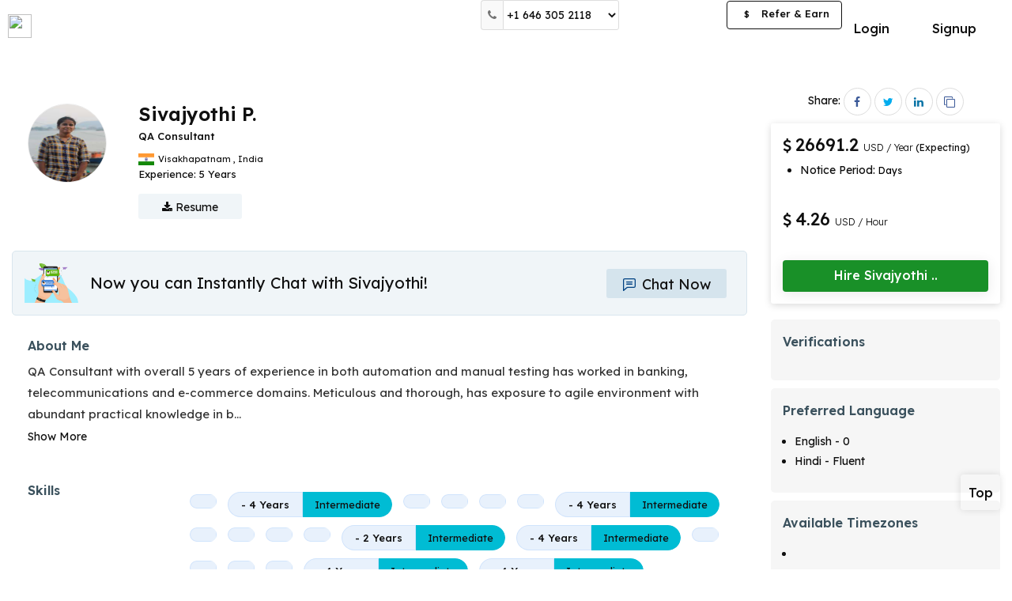

--- FILE ---
content_type: text/html; charset=UTF-8
request_url: https://optimhire.com/pages/developers/79249-java-developer-and-support
body_size: 13577
content:
<!DOCTYPE>
<html lang="en"  ng-strict-di="true">
  <head>
    <!-- Google Tag Manager -->
    <script>
      (function(w,d,s,l,i){w[l]=w[l]||[];w[l].push({'gtm.start':
      new Date().getTime(),event:'gtm.js'});var f=d.getElementsByTagName(s)[0],
      j=d.createElement(s),dl=l!='dataLayer'?'&l='+l:'';j.async=true;j.src=
      'https://www.googletagmanager.com/gtm.js?id='+i+dl;f.parentNode.insertBefore(j,f);
      })(window,document,'script','dataLayer','GTM-PSX6DTX');
    </script>

    <script type="text/javascript">
      (function(c,l,a,r,i,t,y){
          c[a]=c[a]||function(){(c[a].q=c[a].q||[]).push(arguments)};
          t=l.createElement(r);t.async=1;t.src="https://www.clarity.ms/tag/"+i;
          y=l.getElementsByTagName(r)[0];y.parentNode.insertBefore(t,y);
      })(window, document, "clarity", "script", "7mmblzmydz");
    </script>
    <!-- End Google Tag Manager -->
    <script>
      if (location.href.indexOf("#!") > -1) 
        location.assign(location.href.replace(/\/?#!/, ""));      
    </script>

    <title ng-bind="PageTitle">Sivajyothi P | QA Consultant | Optimhire.</title>
    <meta charset="utf-8">
    <meta name="title" content="Sivajyothi P | QA Consultant | Optimhire.">
    <meta name="description" content=" Contact us now to hire Sivajyothi P with QA Consultant with overall 5 years of experience in both automation and manual testing has worked in banking, telecommun | Optimhire.">
    <meta name="viewport" content="width=device-width, initial-scale=1">
    <meta http-equiv="Cache-Control" content="no-cache, no-store, must-revalidate" />
		<meta http-equiv="Pragma" content="no-cache" />
    <meta http-equiv="Expires" content="0" />
    <meta property="og:type" content="website" />
    <meta property="og:title" content="Sivajyothi P | QA Consultant | Optimhire." />
    <meta property="og:description" content=" Contact us now to hire Sivajyothi P with QA Consultant with overall 5 years of experience in both automation and manual testing has worked in banking, telecommun | Optimhire." />
    <meta property="og:image" content="https://optimhire.com/assets/img/developerjob.png" />
    <meta property="twitter:image" content="https://optimhire.com/assets/img/developerjob.png" />
    <meta property="fb:app_id" content="763461467590774">
    <meta property='og:url' content="https://optimhire.com/pages/developers/79249-java-developer-and-support" />

    <meta name="facebook-domain-verification" content="p6rqhvb7bvuebeosy6dpbutowow1mc" />

    <link rel="stylesheet" href="https://cdnjs.cloudflare.com/ajax/libs/font-awesome/4.7.0/css/font-awesome.css" media="print" onload="this.media='all'">
    <link href="https://fonts.googleapis.com/css2?family=Lexend:wght@300;400;500;600;700&display=swap" rel="stylesheet" media="print" onload="this.media='all'">
    <link href="https://optimhire.com/assets/client/css/bootstrap.min.css" rel="stylesheet">
    <link rel="icon" href="https://optimhire.com/assets/img/favicon-min.png" > 
    <link rel="canonical" href="https://optimhire.com/pages/developers/79249-java-developer-and-support">
    <!-- Meta Pixel Code -->
    <script>
    !function(f,b,e,v,n,t,s)
    {if(f.fbq)return;n=f.fbq=function(){n.callMethod?
    n.callMethod.apply(n,arguments):n.queue.push(arguments)};
    if(!f._fbq)f._fbq=n;n.push=n;n.loaded=!0;n.version='2.0';
    n.queue=[];t=b.createElement(e);t.async=!0;
    t.src=v;s=b.getElementsByTagName(e)[0];
    s.parentNode.insertBefore(t,s)}(window, document,'script',
    'https://connect.facebook.net/en_US/fbevents.js');
    fbq('init', '4912765432150233');
    fbq('track', 'PageView');
    </script>
    
   <script type="application/ld+json">
	{
	  "@context": "https://schema.org/",
	  "@type": "Person",
	  "name": "Sivajyothi P",
	  "url": "https://optimhire.com/pages/developers/79249-java-developer-and-support",
	  "image": "https://mrd-live.s3.amazonaws.com/developer-image/profile-img79249.JPG",
	  "jobTitle": "QA Consultant",
	  "worksFor": {
	    "@type": "Organization",
	    "name": "Optim Hire"
	  }
	}
  </script>

    <!-- End Meta Pixel Code -->
   
    <!-- Global site tag (gtag.js) - Google Ads: 700192714 -->
      <script async src="https://www.googletagmanager.com/gtag/js?id=AW-700192714"></script>
      <script>
        window.dataLayer = window.dataLayer || [];
        function gtag(){dataLayer.push(arguments);}
        gtag('js', new Date());
        gtag('config', 'AW-700192714');
      </script>
    <!-- CandidateScript -->
    <style>
          

		@media screen and (max-width: 600px) {
			.xs-view-header.support-xs-header.hide-on-mobile {
				display: none;
			}
		}

	a.btn.btn-primary.btn-hire-dev {
		width: 100%;
		border-radius: 2px;
		background-color: #199028;
		border-color: transparent;
		border: none;
		font-size: 16px;
		font-weight: 500;
		padding: 8px;
		box-shadow: 0 3px 16px 1px rgb(0 0 0 / 8%);
		position: relative;
		height: 40px;
		border-radius: 4px;
	}

	a.btn.btn-mssg-profile {
		width: 100%;
		background-color: #00418221;
		border-radius: 2px;
		color: #004182;
		font-size: 16px;
		font-weight: 400;
		transition: 0.5s ease-in-out;
	}

	@media screen and (max-width: 768px) {
		a.btn.btn-mssg-profile {
			margin-bottom: 0;
			font-size: 18px;
			height: 50px;
			padding: 10px 20px;
		}
	}

	@media screen and (max-width: 568px) {
		a.btn.btn-primary.btn-hire-dev {
			background-color: #0a6ed4;
			border: none;
			border-radius: 2px;
			width: 100%;
			font-size: 20px;
			font-weight: 500;
			box-shadow: 0 10px 50px -10px rgb(46 174 62 / 35%);
			position: relative;
			height: 48px;
		}
	}
</style>
			<link href="https://optimhire.com/assets/client/css/responsiveness.min.css" rel="stylesheet">
			<link href="https://optimhire.com/assets/client/css/client-style.css" rel="stylesheet" >
			<link href="https://optimhire.com/assets/common/css/common.css" rel="stylesheet">
  </head>
  <body>

    <!-- Google Tag Manager (noscript) -->
    <noscript><iframe src="https://www.googletagmanager.com/ns.html?id=GTM-PSX6DTX"
    height="0" width="0" style="display:none;visibility:hidden"></iframe></noscript>
    <!-- End Google Tag Manager (noscript) -->

   
    <div class="view-container">      
		<!-- ======================= inner page header ===================== -->     
		<header class="top-nav-sec dev-header top-nav-pd" id="main-header" >
			<nav class="navbar navbar-default light bootsnav dev-custom-navbar">
			<div class="container full-container">
				<!-- Start Logo Header Navigation -->
				<div class="navbar-header">
				<div class="xs-view-header mobile-view right-side-view">
					<ul>
					<li class="top-no-xs">
						<button class="btn " type="button" data-toggle="modal" data-target=
						"#help-num-modal"><i class="fa fa-phone"></i></button>
					</li>
					<li class="top-no-sm">
						<div class="support-num-show top-head-select input-group" >
						<span class="input-group-addon"><i class="fa fa-phone"></i></span>
						<select class="form-control custom-input " >
							<option value="us">+1 646 305 2118</option>
							<!-- <option value="gb">+44 1253 335595</option> -->
							<option value="in">+91 9875 492266</option>
						</select>
						</div>
					</li>
					
					<li>
					<a  href="https://optimhire.com/client/login-page" class="btn btn-mssg-icon top-chat-io-xs">
						<span class="svg-20">
							<svg id="Layer_2" data-name="Layer 2" xmlns="http://www.w3.org/2000/svg" viewBox="0 0 44 44"><defs><style>.chat-icon-head-xs{fill:#3b515d;}</style></defs><title>chats</title><g id="Layer_2-2" data-name="Layer 2"><g id="Layer_1-2" data-name="Layer 1-2"><path class="chat-icon-head-xs" d="M41.5,3.92H8.5A5.5,5.5,0,0,0,3,9.42V46.08a1.84,1.84,0,0,0,1.07,1.67,1.89,1.89,0,0,0,.77.16A1.84,1.84,0,0,0,6,47.48L16.8,38.24a5.5,5.5,0,0,1,3.58-1.33H41.5a5.5,5.5,0,0,0,5.5-5.5v-22A5.5,5.5,0,0,0,41.5,3.92Zm1.84,27.5a1.84,1.84,0,0,1-1.84,1.84H20.38a9.19,9.19,0,0,0-6,2.21L6.66,42.1V9.42A1.84,1.84,0,0,1,8.5,7.58h33a1.84,1.84,0,0,1,1.84,1.84Z" transform="translate(-3 -3.92)"/><path class="chat-icon-head-xs" d="M34.16,14.7H15.84a1.84,1.84,0,0,0-.22,3.66H34.16a1.84,1.84,0,1,0,.22-3.66Z" transform="translate(-3 -3.92)"/><path class="chat-icon-head-xs" d="M34.16,22H15.84a1.84,1.84,0,0,0-.22,3.66H34.16A1.84,1.84,0,1,0,34.39,22Z" transform="translate(-3 -3.92)"/></g></g></svg>
						</span>
						</a>
					</li>
					
					<li>
						<button onclick="openNav()" class="btn btn-primary menu-bars menubar-toggle logout-menubar" >
						
						<i class="fa fa-bars"></i>
						</button>
					</li>
					</ul>    
				</div>

				<a class="navbar-brand navbar-brand-logo without-login-logo" href="https://optimhire.com/" >
					<img src="https://optimhire.com/assets/img/optim-txt-new-min.svg" class="logo top-logo " alt="">
				</a>
				</div>
				<!-- End Logo Header Navigation -->

				<div class="xs-view-header support-xs-header hide-on-mobile"  >
				<div class="top-help-no">
					<span class="mobile_contact">
					<table class="table mobileContacts-view">
						<tr>
						<td class="country-img"><img src="https://optimhire.com/assets/img/us.png"></td>
						<td class="sm-colon"><p>:</p></td>
						<td><p>+1 (415) 644-5123</p></td>
						</tr>
						<!-- <tr>
						<td class="country-img"><img src="https://optimhire.com/assets/img/uk.png"></td>
						<td class="sm-colon"><p>:</p></td>
						<td><p>+44 1253 335595</p></td>
						</tr>  -->
						<tr>
						<td class="country-img"><img src="https://optimhire.com/assets/img/india.png"></td>
						<td class="sm-colon"><p>:</p></td>
						<td><p>+91 9875 492266</p></td>
						</tr>
					</table>
					</span> 
				</div>
				</div>
			<!--  mobile verification header end -->
				<div class="collapse navbar-collapse md-collapse" id="navbar-menu">
				<ul class="nav navbar-nav navbar-right devs-btn-sec devs-btn-sec-desk"  >
					<li style="display: none;">
						<a ui-sref="search-job" class="feat-li-options header-li" >Find Talents</a>
					</li>
					<li><a href="https://optimhire.com/client/login-page" class="btn btn-default login-btn">Login</a></li>
					<li class="btn-dvd">&nbsp;</li>
					<li><a href="https://optimhire.com/client/personal-detail"  class="btn btn-primary devs-btn apply-btn">Signup</a></li>
				</ul>
						

				<!-- desktop view rightside menubar -->
				<ul class="nav navbar-nav navbar-right after-login right-li-items md-navbar">
					<li>
					<div class="support-num-show top-head-select input-group" >
						<span class="input-group-addon"><i class="fa fa-phone"></i></span>
						<select class="form-control custom-input " >
						<option value="us">+1 646 305 2118</option>
						<!-- <option value="gb">+44 1253 335595</option> -->
						<option value="in">+91 9875 492266</option>
						</select>
					</div>
					</li>
					<!-- ng-hide="hideFlag" -->
				
					<li >
					<div class="jobpost-btn jobpost-btn-view">
						<a class="btn btn-primary post-btn" href="https://optimhire.com/client/personal-detail" >Post a Job</a>
					</div>
					
					</li>
					<li >
					<div class="referEarn-btn referEarn-btn-view" >
					<a href="https://optimhire.com/partners/" target="_blank" class="btn btn-primary btn-refer-earn"><span>$</span> Refer &amp; Earn</a>
					</div>
					</li>
				</ul>
				<!-- //desktop view rightside menubar -->
				<!-- tab view rightside menubar -->
				<ul class="nav navbar-nav navbar-right sm-navbar" >
					<li>
						<div class="jobpost-btn">
				<a class="btn btn-primary post-btn" href="https://optimhire.com/client/personal-detail">Post a Job</a>
						</div>
					</li>
					<li>
					<button onclick="openNav()" class="btn btn-primary menu-bars">
						<i class="fa fa-bars"></i>
					</button>
					</li>
				</ul> 
					
				<!-- //tab view rightside menubar -->
				<div class="tab-bar">
					
				</div>
				</div><!-- /.navbar-collapse -->
			</div>
			<div class="mobile-search-container">
				<div class="header-search-bar">
				<form>
					<div class="input-group">
					<input type="text" class="form-control" placeholder="Search">
					<div class="input-group-btn">
						<button class="btn btn-search" type="submit">
						<i class="glyphicon glyphicon-search"></i>
						</button>
					</div>
					</div>
				</form> 
			</div>
			</div>   
			</nav>
		</header> 

		<!-- tab view menu side open -->
		<div class="tab-navbar" >
			<div id="tab-menu-Sidenav" class="sidenav client-sidenav">
			<div class="sidenav-inner-sec client-sidebar-inner">
				<div class="sidebar-head">
				<button onclick="closeNavMobile()" class="md-close">
					<img src="https://optimhire.com/assets/img/cancel.png">
				</button>
				</div>
				<div class="sidebar-li">
				<ul class="menubar-menu-li">
					<li >
					<ul class="sub-li">
						<li>
						<a   href="https://optimhire.com/client/personal-detail">Post A Job</a>
						</li>
						<li>
						<a  href="https://optimhire.com/client/personal-detail">Signup</a></li>
						<li>
						<a  href="https://optimhire.com/client/login-page">Login</a>
						</li>
					</ul>
					</li>  
				</ul>
				</div>
			</div> 
			</div>
		</div>
		<!-- //tab view menu side open -->
		<!-- For Mobile - help number Modal  -->
		<div id="help-num-modal" class="modal custom-modal-bottom help-num-small" role="dialog" >
			<div class="modal-dialog sc-man-modal">
			<button type="button" class="close" data-dismiss="modal"><img src="https://optimhire.com/assets/img/cancel.png"></button>
			<div class="modal-content">
				<div class="modal-body">
				<ul class="help-num-menu-xs">
					<li><a href="tel:+14156445123"><img src="https://optimhire.com/assets/img/us.png">+1 646 305 2118</a></li>
					<!-- <li><a href="tel:+441253335595"><img src="https://optimhire.com/assets/img/uk.png">+44 1253 335595</a></li> -->
					<li><a href="tel:+9198754922662"><img src="https://optimhire.com/assets/img/india.png">+91 9875 492266</a></li>
				</ul>
				</div>
			</div>
			</div>
		</div>
		<!-- ======================= inner page header ===================== -->
		<!--end header -->




<!-- ====================== Start Job Detail 2 ================ -->

<!-- Telent Profile Start -->
<div class="main-page talent-profile-page" id="top-section" >

	<section class=" devprofile-section">
		<!-- Admin Section -->
		<div class="container-fluid container-fixed" >
			<div class="profile-page" id="profile-page-view">
				<!-- ==developer details section== -->
				<div class="developer-detail-sec">
					<div class="row">
						<div class="col-md-9 col-sm-12 padless-right">
							<div class="dev-profile-details-sec">
								<div class="detail-top-sec">
									<div class="dev-info-block mrg-btm-0 dev-top-sec">
										<!-- for desktop -->
										<div class="row">
											<div class="col-xs-9 col-sm-9 col-md-9 col-lg-9 col-xl-9">
												<div class="dev-profile-box-show hide-o-sm">
													<div class="dev-profile-img-show">
														<img src="https://mrd-live.s3.amazonaws.com/developer-image/profile-img79249.JPG" alt="Sivajyothi P.">
													</div>
												    												</div>
												<div class="profile-info hide-o-sm">
													<div class="dev-titlebar">
														<h1 class="dev-name capitalize">Sivajyothi P.</h1>
																																									</div>
													<div class="dev-titlenlocation">
														<h2 class="dev-title"> QA Consultant</h2>
														<p class="location-st">
															 																<span class="status-icon" >
																	<img src="https://ipdata.co/flags/in.png" alt="">
																</span>
															 
															<span class="status-txt">
																<span > Visakhapatnam </span>
																<span >,</span>
																<span >India</span>
															</span>
														</p>
													</div>
													
													<div class="dev-other-detail">
														<div class="row">
															<div class="col-md-5 col-sm-6 col-xs-12 stats-custom-col">
																<div class="stats-1 overall-exp-sec">
																	<p class="stats-p" >
																	Experience: <span class="stats-value">5 Years</span>
																	</p>
																</div>
															</div>
															<div class="col-md-12 col-sm-12 col-xs-12 stats-custom-col" >
															
															</div>
														</div>
													</div>
												
													<div class="dev-mrd-resume">
														<form >
															<a href="https://optimhire.com/client/personal-detail" class="btn btn-primary btn-resume">
																<i class="fa fa-download"></i> Resume
															</a>
														</form>
													</div>
												</div>
											</div>
										</div>
										<!-- for mobile -->
										<div class="developer-profile-show show-o-sm">
											<div class="profile-img-show">
												<a>												
													<img src="https://mrd-live.s3.amazonaws.com/developer-image/profile-img79249.JPG" alt="Sivajyothi P.">
												</a>
												<span class="status-indicat dev-status" ></span>
											</div>
											<div class="dev-titlebar">
												<h1 class="dev-name capitalize">Sivajyothi</h1>
												<span  class="verified-tag vf-lg" data-toggle="tooltip" title="Profile verified">
													<img src="/assets/img/verify-min.svg" alt="">
												</span>
												<p class="location-st">
																										<span class="status-icon" >
														<img src="https://ipdata.co/flags/in.png"  alt="">
													</span>
																										<span class="status-txt">
																												<span > Visakhapatnam</span>
													  													  														<span >,</span>
																												<span > India</span>
																											</span>
												</p>
											</div>
										</div>
										<div class="profile-info show-o-sm">
											<div class="dev-titlenlocation">
											<h2 class="dev-title">QA Consultant</h2>
											</div>
											<!-- If job not present -->
																						<div class="jobtype-xs" >
												<p class="price-xs">
													<span class="sd-currency-icon" ><i class="fa fa-usd"></i></span>26691.2 USD <span>/ Year</span>
												</p>
												<div class="availability-show-block dev-profile">
													<ul>
																																							 
														<li >
															<p>Notice Period: <span class="avl-small-txt"> Days</span></p>
														</li>
																									</ul>
												</div>
											</div>
																						<!-- If job not present -->
											<!-- If job present -->
																						
											<!-- If job present -->
											<p class="stats-p stats-p-xs" >5 Years</span>
											</p>
											
										</div>
									</div>
								</div>
								<div class="common-detail-sec">
									<!-- chat & Book Interview block below profile start -->
									<div class="dev-chat-block" >
										<div class="title-img"><img src="/assets/img/chat-banner.png"></div>
										<div class="chat-interview-btn-profile">
											<p>Now you can Instantly Chat with Sivajyothi!</p>
										</div>
                                                                                <span>
											<div class="mssg-sec">
												<a class="btn btn-chat-profile-dev" href="https://optimhire.com/client/login-page">
													<span class="svg-20">
							              <svg id="Layer_2" data-name="Layer 2" xmlns="http://www.w3.org/2000/svg" viewBox="0 0 44 44"><defs><style>.chat-now-btn-icon{fill:#004182;}</style></defs><title>chats</title><g id="Layer_2-2" data-name="Layer 2"><g id="Layer_1-2" data-name="Layer 1-2"><path class="chat-now-btn-icon" d="M41.5,3.92H8.5A5.5,5.5,0,0,0,3,9.42V46.08a1.84,1.84,0,0,0,1.07,1.67,1.89,1.89,0,0,0,.77.16A1.84,1.84,0,0,0,6,47.48L16.8,38.24a5.5,5.5,0,0,1,3.58-1.33H41.5a5.5,5.5,0,0,0,5.5-5.5v-22A5.5,5.5,0,0,0,41.5,3.92Zm1.84,27.5a1.84,1.84,0,0,1-1.84,1.84H20.38a9.19,9.19,0,0,0-6,2.21L6.66,42.1V9.42A1.84,1.84,0,0,1,8.5,7.58h33a1.84,1.84,0,0,1,1.84,1.84Z" transform="translate(-3 -3.92)"></path><path class="chat-now-btn-icon" d="M34.16,14.7H15.84a1.84,1.84,0,0,0-.22,3.66H34.16a1.84,1.84,0,1,0,.22-3.66Z" transform="translate(-3 -3.92)"></path><path class="chat-now-btn-icon" d="M34.16,22H15.84a1.84,1.84,0,0,0-.22,3.66H34.16A1.84,1.84,0,1,0,34.39,22Z" transform="translate(-3 -3.92)"></path></g></g></svg>
							            </span> Chat Now
												</a>
											</div>
										</span>
									</div>
						
									<!-- //Interview Feedback -->
									<!-- About me section -->
								    										<div class="about-show" >
											<div class="common-div">
													<div class="about-txt-right">
														<h2>About Me</h2>
														<p class="dev-description" >
															QA Consultant with overall 5 years of experience in both automation and manual testing has worked in banking, telecommunications and e-commerce domains. Meticulous and thorough, has exposure to agile environment with abundant practical knowledge in b<span id="dots">...</span><span id="more" style="display:none">s. Meticulous and thorough, has exposure to agile environment with abundant practical knowledge in both SDLC and STLC.</span>
														</p>
														<span >
															<a onclick="myFunction('test')" id="myBtn">Show More</a>
														</span>
														</div>
											</div>
										</div>
									
									<!-- //About me section -->
									
									<!-- skills -->
																			<div class="all-skill-show" >
											<div class="common-div">
												<div class="common-left-title sm-section-heading">
													<h2>Skills</h2>
																									</div>
												<div class="common-right-cont">
													<div class="skills-show-sec">
																													<div class="language-section" >
																<h3 class="skill-category-title">  </h3>
																<div class="skill-tags">
																	<ul>
																																					<li  class="badge-view">
																				<a href="/client/technology/skill/" class="no-text-decoration" target="_blank">
																					<div class="skill-full-badge joint-badge">
																						<h4 class="badge-content txt-gry">
																																																																				</h4>
																																																																																																													</div>
																				</a>	
																			</li>
																																																								<li  class="badge-view">
																				<a href="/client/technology/skill/" class="no-text-decoration" target="_blank">
																					<div class="skill-full-badge joint-badge">
																						<h4 class="badge-content txt-gry">
																																																																						<span >- 4 Years</span>
																																													</h4>
																																																																			<span class="badge-expertise intermediate" >
																								<p>Intermediate</p>
																							</span>
																																																																																							</div>
																				</a>	
																			</li>
																																																								<li  class="badge-view">
																				<a href="/client/technology/skill/" class="no-text-decoration" target="_blank">
																					<div class="skill-full-badge joint-badge">
																						<h4 class="badge-content txt-gry">
																																																																				</h4>
																																																																																																													</div>
																				</a>	
																			</li>
																																																								<li  class="badge-view">
																				<a href="/client/technology/skill/" class="no-text-decoration" target="_blank">
																					<div class="skill-full-badge joint-badge">
																						<h4 class="badge-content txt-gry">
																																																																				</h4>
																																																																																																													</div>
																				</a>	
																			</li>
																																																								<li  class="badge-view">
																				<a href="/client/technology/skill/" class="no-text-decoration" target="_blank">
																					<div class="skill-full-badge joint-badge">
																						<h4 class="badge-content txt-gry">
																																																																				</h4>
																																																																																																													</div>
																				</a>	
																			</li>
																																																								<li  class="badge-view">
																				<a href="/client/technology/skill/" class="no-text-decoration" target="_blank">
																					<div class="skill-full-badge joint-badge">
																						<h4 class="badge-content txt-gry">
																																																																				</h4>
																																																																																																													</div>
																				</a>	
																			</li>
																																																								<li  class="badge-view">
																				<a href="/client/technology/skill/" class="no-text-decoration" target="_blank">
																					<div class="skill-full-badge joint-badge">
																						<h4 class="badge-content txt-gry">
																																																																						<span >- 4 Years</span>
																																													</h4>
																																																																			<span class="badge-expertise intermediate" >
																								<p>Intermediate</p>
																							</span>
																																																																																							</div>
																				</a>	
																			</li>
																																																								<li  class="badge-view">
																				<a href="/client/technology/skill/" class="no-text-decoration" target="_blank">
																					<div class="skill-full-badge joint-badge">
																						<h4 class="badge-content txt-gry">
																																																																				</h4>
																																																																																																													</div>
																				</a>	
																			</li>
																																																								<li  class="badge-view">
																				<a href="/client/technology/skill/" class="no-text-decoration" target="_blank">
																					<div class="skill-full-badge joint-badge">
																						<h4 class="badge-content txt-gry">
																																																																				</h4>
																																																																																																													</div>
																				</a>	
																			</li>
																																																								<li  class="badge-view">
																				<a href="/client/technology/skill/" class="no-text-decoration" target="_blank">
																					<div class="skill-full-badge joint-badge">
																						<h4 class="badge-content txt-gry">
																																																																				</h4>
																																																																																																													</div>
																				</a>	
																			</li>
																																																								<li  class="badge-view">
																				<a href="/client/technology/skill/" class="no-text-decoration" target="_blank">
																					<div class="skill-full-badge joint-badge">
																						<h4 class="badge-content txt-gry">
																																																																				</h4>
																																																																																																													</div>
																				</a>	
																			</li>
																																																								<li  class="badge-view">
																				<a href="/client/technology/skill/" class="no-text-decoration" target="_blank">
																					<div class="skill-full-badge joint-badge">
																						<h4 class="badge-content txt-gry">
																																																																						<span >- 2 Years</span>
																																													</h4>
																																																																			<span class="badge-expertise intermediate" >
																								<p>Intermediate</p>
																							</span>
																																																																																							</div>
																				</a>	
																			</li>
																																																								<li  class="badge-view">
																				<a href="/client/technology/skill/" class="no-text-decoration" target="_blank">
																					<div class="skill-full-badge joint-badge">
																						<h4 class="badge-content txt-gry">
																																																																						<span >- 4 Years</span>
																																													</h4>
																																																																			<span class="badge-expertise intermediate" >
																								<p>Intermediate</p>
																							</span>
																																																																																							</div>
																				</a>	
																			</li>
																																																								<li  class="badge-view">
																				<a href="/client/technology/skill/" class="no-text-decoration" target="_blank">
																					<div class="skill-full-badge joint-badge">
																						<h4 class="badge-content txt-gry">
																																																																				</h4>
																																																																																																													</div>
																				</a>	
																			</li>
																																																								<li  class="badge-view">
																				<a href="/client/technology/skill/" class="no-text-decoration" target="_blank">
																					<div class="skill-full-badge joint-badge">
																						<h4 class="badge-content txt-gry">
																																																																				</h4>
																																																																																																													</div>
																				</a>	
																			</li>
																																																								<li  class="badge-view">
																				<a href="/client/technology/skill/" class="no-text-decoration" target="_blank">
																					<div class="skill-full-badge joint-badge">
																						<h4 class="badge-content txt-gry">
																																																																				</h4>
																																																																																																													</div>
																				</a>	
																			</li>
																																																								<li  class="badge-view">
																				<a href="/client/technology/skill/" class="no-text-decoration" target="_blank">
																					<div class="skill-full-badge joint-badge">
																						<h4 class="badge-content txt-gry">
																																																																				</h4>
																																																																																																													</div>
																				</a>	
																			</li>
																																																								<li  class="badge-view">
																				<a href="/client/technology/skill/" class="no-text-decoration" target="_blank">
																					<div class="skill-full-badge joint-badge">
																						<h4 class="badge-content txt-gry">
																																																																						<span >- 4 Years</span>
																																													</h4>
																																																																			<span class="badge-expertise intermediate" >
																								<p>Intermediate</p>
																							</span>
																																																																																							</div>
																				</a>	
																			</li>
																																																								<li  class="badge-view">
																				<a href="/client/technology/skill/" class="no-text-decoration" target="_blank">
																					<div class="skill-full-badge joint-badge">
																						<h4 class="badge-content txt-gry">
																																																																						<span >- 4 Years</span>
																																													</h4>
																																																																			<span class="badge-expertise intermediate" >
																								<p>Intermediate</p>
																							</span>
																																																																																							</div>
																				</a>	
																			</li>
																																																								<li  class="badge-view">
																				<a href="/client/technology/skill/" class="no-text-decoration" target="_blank">
																					<div class="skill-full-badge joint-badge">
																						<h4 class="badge-content txt-gry">
																																																																						<span >- 3 Years</span>
																																													</h4>
																																																																			<span class="badge-expertise intermediate" >
																								<p>Intermediate</p>
																							</span>
																																																																																							</div>
																				</a>	
																			</li>
																																																								<li  class="badge-view">
																				<a href="/client/technology/skill/" class="no-text-decoration" target="_blank">
																					<div class="skill-full-badge joint-badge">
																						<h4 class="badge-content txt-gry">
																																																																						<span >- 1 Years</span>
																																													</h4>
																																																																			<span class="badge-expertise intermediate" >
																								<p>Intermediate</p>
																							</span>
																																																																																							</div>
																				</a>	
																			</li>
																																																								<li  class="badge-view">
																				<a href="/client/technology/skill/" class="no-text-decoration" target="_blank">
																					<div class="skill-full-badge joint-badge">
																						<h4 class="badge-content txt-gry">
																																																																						<span >- 4 Years</span>
																																													</h4>
																																																																			<span class="badge-expertise intermediate" >
																								<p>Intermediate</p>
																							</span>
																																																																																							</div>
																				</a>	
																			</li>
																																																								<li  class="badge-view">
																				<a href="/client/technology/skill/" class="no-text-decoration" target="_blank">
																					<div class="skill-full-badge joint-badge">
																						<h4 class="badge-content txt-gry">
																																																																						<span >- 4 Years</span>
																																													</h4>
																																																																			<span class="badge-expertise intermediate" >
																								<p>Intermediate</p>
																							</span>
																																																																																							</div>
																				</a>	
																			</li>
																																																								<li  class="badge-view">
																				<a href="/client/technology/skill/" class="no-text-decoration" target="_blank">
																					<div class="skill-full-badge joint-badge">
																						<h4 class="badge-content txt-gry">
																																																																						<span >- 2 Years</span>
																																													</h4>
																																																																			<span class="badge-expertise intermediate" >
																								<p>Intermediate</p>
																							</span>
																																																																																							</div>
																				</a>	
																			</li>
																																																								<li  class="badge-view">
																				<a href="/client/technology/skill/" class="no-text-decoration" target="_blank">
																					<div class="skill-full-badge joint-badge">
																						<h4 class="badge-content txt-gry">
																																																																				</h4>
																																																																																																													</div>
																				</a>	
																			</li>
																																																								<li  class="badge-view">
																				<a href="/client/technology/skill/" class="no-text-decoration" target="_blank">
																					<div class="skill-full-badge joint-badge">
																						<h4 class="badge-content txt-gry">
																																																																				</h4>
																																																																																																													</div>
																				</a>	
																			</li>
																																																								<li  class="badge-view">
																				<a href="/client/technology/skill/" class="no-text-decoration" target="_blank">
																					<div class="skill-full-badge joint-badge">
																						<h4 class="badge-content txt-gry">
																																																																				</h4>
																																																																																																													</div>
																				</a>	
																			</li>
																																																								<li  class="badge-view">
																				<a href="/client/technology/skill/" class="no-text-decoration" target="_blank">
																					<div class="skill-full-badge joint-badge">
																						<h4 class="badge-content txt-gry">
																																																																						<span >- 4 Years</span>
																																													</h4>
																																																																			<span class="badge-expertise intermediate" >
																								<p>Intermediate</p>
																							</span>
																																																																																							</div>
																				</a>	
																			</li>
																																																								<li  class="badge-view">
																				<a href="/client/technology/skill/" class="no-text-decoration" target="_blank">
																					<div class="skill-full-badge joint-badge">
																						<h4 class="badge-content txt-gry">
																																																																				</h4>
																																																																																																													</div>
																				</a>	
																			</li>
																																																								<li  class="badge-view">
																				<a href="/client/technology/skill/" class="no-text-decoration" target="_blank">
																					<div class="skill-full-badge joint-badge">
																						<h4 class="badge-content txt-gry">
																																																																				</h4>
																																																																																																													</div>
																				</a>	
																			</li>
																																																								<li  class="badge-view">
																				<a href="/client/technology/skill/" class="no-text-decoration" target="_blank">
																					<div class="skill-full-badge joint-badge">
																						<h4 class="badge-content txt-gry">
																																																																						<span >- 4 Years</span>
																																													</h4>
																																																																			<span class="badge-expertise intermediate" >
																								<p>Intermediate</p>
																							</span>
																																																																																							</div>
																				</a>	
																			</li>
																																																								<li  class="badge-view">
																				<a href="/client/technology/skill/" class="no-text-decoration" target="_blank">
																					<div class="skill-full-badge joint-badge">
																						<h4 class="badge-content txt-gry">
																																																																				</h4>
																																																																																																													</div>
																				</a>	
																			</li>
																																																								<li  class="badge-view">
																				<a href="/client/technology/skill/" class="no-text-decoration" target="_blank">
																					<div class="skill-full-badge joint-badge">
																						<h4 class="badge-content txt-gry">
																																																																				</h4>
																																																																																																													</div>
																				</a>	
																			</li>
																																																								<li  class="badge-view">
																				<a href="/client/technology/skill/" class="no-text-decoration" target="_blank">
																					<div class="skill-full-badge joint-badge">
																						<h4 class="badge-content txt-gry">
																																																																				</h4>
																																																																																																													</div>
																				</a>	
																			</li>
																																																								<li  class="badge-view">
																				<a href="/client/technology/skill/" class="no-text-decoration" target="_blank">
																					<div class="skill-full-badge joint-badge">
																						<h4 class="badge-content txt-gry">
																																																																						<span >- 4 Years</span>
																																													</h4>
																																																																			<span class="badge-expertise intermediate" >
																								<p>Intermediate</p>
																							</span>
																																																																																							</div>
																				</a>	
																			</li>
																																																								<li  class="badge-view">
																				<a href="/client/technology/skill/" class="no-text-decoration" target="_blank">
																					<div class="skill-full-badge joint-badge">
																						<h4 class="badge-content txt-gry">
																																																																						<span >- 2 Years</span>
																																													</h4>
																																																																			<span class="badge-expertise intermediate" >
																								<p>Intermediate</p>
																							</span>
																																																																																							</div>
																				</a>	
																			</li>
																																																								<li  class="badge-view">
																				<a href="/client/technology/skill/" class="no-text-decoration" target="_blank">
																					<div class="skill-full-badge joint-badge">
																						<h4 class="badge-content txt-gry">
																																																																				</h4>
																																																																																																													</div>
																				</a>	
																			</li>
																																																								<li  class="badge-view">
																				<a href="/client/technology/skill/" class="no-text-decoration" target="_blank">
																					<div class="skill-full-badge joint-badge">
																						<h4 class="badge-content txt-gry">
																																																																						<span >- 2 Years</span>
																																													</h4>
																																																																			<span class="badge-expertise intermediate" >
																								<p>Intermediate</p>
																							</span>
																																																																																							</div>
																				</a>	
																			</li>
																																																								<li  class="badge-view">
																				<a href="/client/technology/skill/" class="no-text-decoration" target="_blank">
																					<div class="skill-full-badge joint-badge">
																						<h4 class="badge-content txt-gry">
																																																																				</h4>
																																																																																																													</div>
																				</a>	
																			</li>
																																																								<li  class="badge-view">
																				<a href="/client/technology/skill/" class="no-text-decoration" target="_blank">
																					<div class="skill-full-badge joint-badge">
																						<h4 class="badge-content txt-gry">
																																																																						<span >- 5 Years</span>
																																													</h4>
																																																																			<span class="badge-expertise intermediate" >
																								<p>Intermediate</p>
																							</span>
																																																																																							</div>
																				</a>	
																			</li>
																																																								<li  class="badge-view">
																				<a href="/client/technology/skill/" class="no-text-decoration" target="_blank">
																					<div class="skill-full-badge joint-badge">
																						<h4 class="badge-content txt-gry">
																																																																						<span >- 5 Years</span>
																																													</h4>
																																																																			<span class="badge-expertise intermediate" >
																								<p>Intermediate</p>
																							</span>
																																																																																							</div>
																				</a>	
																			</li>
																																																								<li  class="badge-view">
																				<a href="/client/technology/skill/" class="no-text-decoration" target="_blank">
																					<div class="skill-full-badge joint-badge">
																						<h4 class="badge-content txt-gry">
																																																																						<span >- 5 Years</span>
																																													</h4>
																																																																			<span class="badge-expertise intermediate" >
																								<p>Intermediate</p>
																							</span>
																																																																																							</div>
																				</a>	
																			</li>
																																																								<li  class="badge-view">
																				<a href="/client/technology/skill/" class="no-text-decoration" target="_blank">
																					<div class="skill-full-badge joint-badge">
																						<h4 class="badge-content txt-gry">
																																																																				</h4>
																																																																																																													</div>
																				</a>	
																			</li>
																																																								<li  class="badge-view">
																				<a href="/client/technology/skill/" class="no-text-decoration" target="_blank">
																					<div class="skill-full-badge joint-badge">
																						<h4 class="badge-content txt-gry">
																																																																						<span >- 5 Years</span>
																																													</h4>
																																																																			<span class="badge-expertise intermediate" >
																								<p>Intermediate</p>
																							</span>
																																																																																							</div>
																				</a>	
																			</li>
																																																								<li  class="badge-view">
																				<a href="/client/technology/skill/" class="no-text-decoration" target="_blank">
																					<div class="skill-full-badge joint-badge">
																						<h4 class="badge-content txt-gry">
																																																																						<span >- 4 Years</span>
																																													</h4>
																																																																			<span class="badge-expertise intermediate" >
																								<p>Intermediate</p>
																							</span>
																																																																																							</div>
																				</a>	
																			</li>
																																																								<li  class="badge-view">
																				<a href="/client/technology/skill/" class="no-text-decoration" target="_blank">
																					<div class="skill-full-badge joint-badge">
																						<h4 class="badge-content txt-gry">
																																																																						<span >- 4 Years</span>
																																													</h4>
																																																																			<span class="badge-expertise intermediate" >
																								<p>Intermediate</p>
																							</span>
																																																																																							</div>
																				</a>	
																			</li>
																																																								<li  class="badge-view">
																				<a href="/client/technology/skill/" class="no-text-decoration" target="_blank">
																					<div class="skill-full-badge joint-badge">
																						<h4 class="badge-content txt-gry">
																																																																						<span >- 1 Years</span>
																																													</h4>
																																																																																																															<span class="badge-expertise beginner" >
																								<p>Beginner</p>
																							</span>
																																											</div>
																				</a>	
																			</li>
																																																								<li  class="badge-view">
																				<a href="/client/technology/skill/" class="no-text-decoration" target="_blank">
																					<div class="skill-full-badge joint-badge">
																						<h4 class="badge-content txt-gry">
																																																																						<span >- 4 Years</span>
																																													</h4>
																																																																			<span class="badge-expertise intermediate" >
																								<p>Intermediate</p>
																							</span>
																																																																																							</div>
																				</a>	
																			</li>
																																																								<li  class="badge-view">
																				<a href="/client/technology/skill/" class="no-text-decoration" target="_blank">
																					<div class="skill-full-badge joint-badge">
																						<h4 class="badge-content txt-gry">
																																																																				</h4>
																																																																																																													</div>
																				</a>	
																			</li>
																																																								<li  class="badge-view">
																				<a href="/client/technology/skill/" class="no-text-decoration" target="_blank">
																					<div class="skill-full-badge joint-badge">
																						<h4 class="badge-content txt-gry">
																																																																				</h4>
																																																																																																													</div>
																				</a>	
																			</li>
																																																								<li  class="badge-view">
																				<a href="/client/technology/skill/" class="no-text-decoration" target="_blank">
																					<div class="skill-full-badge joint-badge">
																						<h4 class="badge-content txt-gry">
																																																																				</h4>
																																																																																																													</div>
																				</a>	
																			</li>
																																																								<li  class="badge-view">
																				<a href="/client/technology/skill/" class="no-text-decoration" target="_blank">
																					<div class="skill-full-badge joint-badge">
																						<h4 class="badge-content txt-gry">
																																																																				</h4>
																																																																																																													</div>
																				</a>	
																			</li>
																																																								<li  class="badge-view">
																				<a href="/client/technology/skill/" class="no-text-decoration" target="_blank">
																					<div class="skill-full-badge joint-badge">
																						<h4 class="badge-content txt-gry">
																																																																						<span >- 5 Years</span>
																																													</h4>
																																																																			<span class="badge-expertise intermediate" >
																								<p>Intermediate</p>
																							</span>
																																																																																							</div>
																				</a>	
																			</li>
																																																								<li  class="badge-view">
																				<a href="/client/technology/skill/" class="no-text-decoration" target="_blank">
																					<div class="skill-full-badge joint-badge">
																						<h4 class="badge-content txt-gry">
																																																																				</h4>
																																																																																																													</div>
																				</a>	
																			</li>
																																																								<li  class="badge-view">
																				<a href="/client/technology/skill/" class="no-text-decoration" target="_blank">
																					<div class="skill-full-badge joint-badge">
																						<h4 class="badge-content txt-gry">
																																																																				</h4>
																																																																																																													</div>
																				</a>	
																			</li>
																																																								<li  class="badge-view">
																				<a href="/client/technology/skill/" class="no-text-decoration" target="_blank">
																					<div class="skill-full-badge joint-badge">
																						<h4 class="badge-content txt-gry">
																																																																				</h4>
																																																																																																													</div>
																				</a>	
																			</li>
																																																								<li  class="badge-view">
																				<a href="/client/technology/skill/" class="no-text-decoration" target="_blank">
																					<div class="skill-full-badge joint-badge">
																						<h4 class="badge-content txt-gry">
																																																																				</h4>
																																																																																																													</div>
																				</a>	
																			</li>
																																																								<li  class="badge-view">
																				<a href="/client/technology/skill/" class="no-text-decoration" target="_blank">
																					<div class="skill-full-badge joint-badge">
																						<h4 class="badge-content txt-gry">
																																																																				</h4>
																																																																																																													</div>
																				</a>	
																			</li>
																																																								<li  class="badge-view">
																				<a href="/client/technology/skill/" class="no-text-decoration" target="_blank">
																					<div class="skill-full-badge joint-badge">
																						<h4 class="badge-content txt-gry">
																																																																				</h4>
																																																																																																													</div>
																				</a>	
																			</li>
																																																								<li  class="badge-view">
																				<a href="/client/technology/skill/" class="no-text-decoration" target="_blank">
																					<div class="skill-full-badge joint-badge">
																						<h4 class="badge-content txt-gry">
																																																																				</h4>
																																																																																																													</div>
																				</a>	
																			</li>
																																																								<li  class="badge-view">
																				<a href="/client/technology/skill/" class="no-text-decoration" target="_blank">
																					<div class="skill-full-badge joint-badge">
																						<h4 class="badge-content txt-gry">
																																																																				</h4>
																																																																																																													</div>
																				</a>	
																			</li>
																																																								<li  class="badge-view">
																				<a href="/client/technology/skill/" class="no-text-decoration" target="_blank">
																					<div class="skill-full-badge joint-badge">
																						<h4 class="badge-content txt-gry">
																																																																				</h4>
																																																																																																													</div>
																				</a>	
																			</li>
																																																						</ul>
																</div>
															</div>
																											</div>
												</div>
											</div>
										</div>
                 				    									<!-- //skills -->
									<!-- Positions -->
																			<div class="positions-show" >
											<div class="common-div">
												<div class="common-left-title sm-section-heading">
													<h2>Positions</h2>
												</div>
												<div class="common-right-cont">
													<div class="view-job-skills">
																											<span class="skill-tag" >
															<a href="/client/technology/position/qa-tester" class="no-text-decoration" target="_blank"> 
																<h4>QA/Software Testers</h4>
															</a>	
														</span>
																											<span class="skill-tag" >
															<a href="/client/technology/position/associate-consultant" class="no-text-decoration" target="_blank"> 
																<h4>Consultants</h4>
															</a>	
														</span>
																											<span class="skill-tag" >
															<a href="/client/technology/position/quality-assurance-engineer" class="no-text-decoration" target="_blank"> 
																<h4>Quality Analysts</h4>
															</a>	
														</span>
																											<span class="skill-tag" >
															<a href="/client/technology/position/" class="no-text-decoration" target="_blank"> 
																<h4>Software Engineer</h4>
															</a>	
														</span>
																											<span class="skill-tag" >
															<a href="/client/technology/position/" class="no-text-decoration" target="_blank"> 
																<h4>Automation Engineer</h4>
															</a>	
														</span>
																											<span class="skill-tag" >
															<a href="/client/technology/position/" class="no-text-decoration" target="_blank"> 
																<h4>Test Engineer</h4>
															</a>	
														</span>
																										</div>
												</div>
											</div>
										</div>
                 														<!-- //Positions -->
									<!-- portfolio section -->
																		<div class="portfolio-view-section" >
										<div class="common-div">
											<div class="common-left-title sm-section-heading">
												<h2>Portfolio Projects</h2>
											</div>
											<div class="common-right-cont">
                        												<div class="portfolio-view-list" >
													
													<div class="portfolio-title-sec">
																												<div class="list-heading prf-title-sec">
															<h3></h3>
															<span class="prf-link" >
																<a href="" target="_blank" rel=”nofollow”></a>
															</span>
															<span class="prf-summary">
																<p></p>
															</span>
															<div class="other-members-sec">
																<div class="profile-imgs-sec">
																																	</div>
																																</div>
														</div>
													</div>
													<div class="prf-other-details">
                            																																																											<div class="prf-description-sec list-detail-sec" >
															<span class="left-title">
																<p class="content-title">Description</p>
															</span>
															<span class="right-cont" >
																<p class="dev-description" ><p>Guardian is an API which deals with the daily trade data that gets performed in the bank. It has an API that fetches all the trade data and the rules associated with it. Here, I have worked on automating the API and fetching the attributes from the JSON and storing them in an excel to make sure the data before and after trade doesn&#39;t collide and make a comparison from them for the regression purpose.</p> </p>
																<span ><a >Show More</a> </span>
																<span ><a ng-click="descriptionMoreAndLessLimit=250">Show Less</a> </span>
															</span>
														</div>
																																																																	</div>
												</div>
                       						 												<div class="portfolio-view-list" >
													
													<div class="portfolio-title-sec">
																												<div class="list-heading prf-title-sec">
															<h3></h3>
															<span class="prf-link" >
																<a href="" target="_blank" rel=”nofollow”></a>
															</span>
															<span class="prf-summary">
																<p></p>
															</span>
															<div class="other-members-sec">
																<div class="profile-imgs-sec">
																																	</div>
																																</div>
														</div>
													</div>
													<div class="prf-other-details">
                            																																																											<div class="prf-description-sec list-detail-sec" >
															<span class="left-title">
																<p class="content-title">Description</p>
															</span>
															<span class="right-cont" >
																<p class="dev-description" ><p>Worked on automating the Ui tests by implementing the test framework (Hybrid model). Also worked on load testing using locust tool using python.</p> </p>
																<span ><a >Show More</a> </span>
																<span ><a ng-click="descriptionMoreAndLessLimit=250">Show Less</a> </span>
															</span>
														</div>
																																																																	</div>
												</div>
                       						 												<div class="portfolio-view-list" >
													
													<div class="portfolio-title-sec">
																												<div class="list-heading prf-title-sec">
															<h3></h3>
															<span class="prf-link" >
																<a href="" target="_blank" rel=”nofollow”></a>
															</span>
															<span class="prf-summary">
																<p></p>
															</span>
															<div class="other-members-sec">
																<div class="profile-imgs-sec">
																																	</div>
																																</div>
														</div>
													</div>
													<div class="prf-other-details">
                            																																																											<div class="prf-description-sec list-detail-sec" >
															<span class="left-title">
																<p class="content-title">Description</p>
															</span>
															<span class="right-cont" >
																<p class="dev-description" ><p>Worked on CSM (customer service management) and billing portal. Performed End-to-End testing, Regression testing, Sanity and smoke.</p> </p>
																<span ><a >Show More</a> </span>
																<span ><a ng-click="descriptionMoreAndLessLimit=250">Show Less</a> </span>
															</span>
														</div>
																																																																	</div>
												</div>
                       						 												<div class="portfolio-view-list" >
													
													<div class="portfolio-title-sec">
																												<div class="list-heading prf-title-sec">
															<h3></h3>
															<span class="prf-link" >
																<a href="" target="_blank" rel=”nofollow”></a>
															</span>
															<span class="prf-summary">
																<p></p>
															</span>
															<div class="other-members-sec">
																<div class="profile-imgs-sec">
																																	</div>
																																</div>
														</div>
													</div>
													<div class="prf-other-details">
                            																																																											<div class="prf-description-sec list-detail-sec" >
															<span class="left-title">
																<p class="content-title">Description</p>
															</span>
															<span class="right-cont" >
																<p class="dev-description" >Lloyds Banking Group (Sales and Trade Markets), London, UK </p>
																<span ><a >Show More</a> </span>
																<span ><a ng-click="descriptionMoreAndLessLimit=250">Show Less</a> </span>
															</span>
														</div>
																																																																	</div>
												</div>
                       						 												<div class="portfolio-view-list" >
													
													<div class="portfolio-title-sec">
																												<div class="list-heading prf-title-sec">
															<h3></h3>
															<span class="prf-link" >
																<a href="www.rogers.com" target="_blank" rel=”nofollow”>www.rogers.com</a>
															</span>
															<span class="prf-summary">
																<p></p>
															</span>
															<div class="other-members-sec">
																<div class="profile-imgs-sec">
																																	</div>
																																</div>
														</div>
													</div>
													<div class="prf-other-details">
                            																																																											<div class="prf-description-sec list-detail-sec" >
															<span class="left-title">
																<p class="content-title">Description</p>
															</span>
															<span class="right-cont" >
																<p class="dev-description" >Rogers Communications Inc, Canada </p>
																<span ><a >Show More</a> </span>
																<span ><a ng-click="descriptionMoreAndLessLimit=250">Show Less</a> </span>
															</span>
														</div>
																																																																	</div>
												</div>
                       						 												<div class="portfolio-view-list" >
													
													<div class="portfolio-title-sec">
																												<div class="list-heading prf-title-sec">
															<h3></h3>
															<span class="prf-link" >
																<a href="" target="_blank" rel=”nofollow”></a>
															</span>
															<span class="prf-summary">
																<p></p>
															</span>
															<div class="other-members-sec">
																<div class="profile-imgs-sec">
																																	</div>
																																</div>
														</div>
													</div>
													<div class="prf-other-details">
                            																																																											<div class="prf-description-sec list-detail-sec" >
															<span class="left-title">
																<p class="content-title">Description</p>
															</span>
															<span class="right-cont" >
																<p class="dev-description" >Flipkart Internet Services Pvt Ltd, Bengaluru </p>
																<span ><a >Show More</a> </span>
																<span ><a ng-click="descriptionMoreAndLessLimit=250">Show Less</a> </span>
															</span>
														</div>
																																																																	</div>
												</div>
                       						 											</div>
										</div>
									</div>
								  								
									<!-- working authorization section -->
								
									<!-- //working authorization section== -->
								</div>
							</div>
						</div>
						<div class="col-md-3 col-sm-12 paddmore-left">
							<div class="hire-sidesection">
								<div class="profile-share-option">Share:
								<a href="https://optimhire.com/client/personal-detail" social-share data-conf="dirObj.profile.basicDetails.socialShare.facebook" class="share-icon sh-fb-icon" data-toggle="tooltip" title="Share on Facebook">
										<i class="fa fa-facebook"></i>
									</a>
									<a href="https://optimhire.com/client/personal-detail" social-share data-conf="dirObj.profile.basicDetails.socialShare.twitter" class="share-icon sh-tw-icon" data-toggle="tooltip" title="Share on Twitter">
										<i class="fa fa-twitter"></i>
									</a>
									<a href="https://optimhire.com/client/personal-detail" social-share data-conf="dirObj.profile.basicDetails.socialShare.linkedin" class="share-icon sh-ld-icon" data-toggle="tooltip" title="Share on Linkedin">
										<i class="fa fa-linkedin"></i>
									</a>
									<a href="https://optimhire.com/client/personal-detail" social-share data-conf="dirObj.profile.basicDetails.socialShare.clipboard" class="share-icon sh-fb-icon" data-toggle="tooltip" title="Copy Link">
										<i class="fa fa-clone"></i>
									</a>
								</div>

								<div id="price-selection-buttons" class="jobtype-selection" >
									<!-- if job is not present-->
                                    										<div class="hiring-section-sidebar" >
											<div class="avail-show-profile-sec">
												<h4 class="prc-show-h3">
													<span class="sd-currency-icon" ><i class="fa fa-usd"></i></span>
													26691.2													<span>USD / Year</span><span class="expect-rate"> (Expecting)</span>
												</h4>
												
												<ul>
																																							 
														<li >
															<p>Notice Period: <span class="avl-small-txt"> Days</span></p>
														</li>
																									</ul>
											</div>
										</div>
									                                    										<div class="hiring-section-sidebar" >
											<div class="avail-show-profile-sec">
												<h4 class="prc-show-h3">
													<span class="sd-currency-icon" ><i class="fa fa-usd"></i></span>
																											<span class="sd-currency-icon" ></span>4.26 <span>USD / Hour</span><!-- <span class="expect-rate"> (Expecting)</span> --></h4>
																										<ul>
																										</ul>
											</div>
										</div>
                                    									<!-- if job is not present-->
									<!-- if job is present-->
																		<!-- if job is present--> 
									<div class="dev-hire-btn-section">
									<a href="https://optimhire.com/client/login-page" class="btn btn-primary btn-hire-dev btn-hire ripple" >
											<span >
												Hire                        						Sivajyothi												<span >..</span>
											</span>
										</a>
									</div>
								</div>
								
								
								<!-- Action Buttons -->
							</div>
							<div class="other-sidebar-blocks other-sidebar-sm">
								<!-- Verified section -->
								<div class="sidepanel-block dev-verify-block">
									<div class="side-title-sec">
										<h3>Verifications</h3>
									</div>
									<div class="side-content-sec">
										<div class="verification-show-sec">
											<ul>
																																																																							</ul>
										</div>
									</div>
								</div>
								<!-- //Verified section -->
								<!-- ==developer Certification view== -->
																<!-- ==//developer Certification view== -->
								<!-- language section -->
								 									<div class="sidepanel-block dev-language-block" >
										<div class="side-title-sec">
											<h3>Preferred Language</h3>
										</div>
										<div class="side-content-sec">
											<div class="sidelist-show-sec">
												<ul>
																											<li >
															<p>
																English  - 0															</p>                          
														</li>
																											<li >
															<p>
																Hindi  - Fluent															</p>                          
														</li>
																									</ul>
											</div>
										</div>
									</div>
                												<!-- //language section -->
								<!-- timezones section -->
                                 									<div class="sidepanel-block dev-timezn-block" >
										<div class="side-title-sec">
											<h3>Available Timezones</h3>
										</div>
										<div class="side-content-sec">
											<div class="sidelist-show-sec">
												<ul>
																											<li >
															<p></p>
														</li>	
																											<li >
															<p></p>
														</li>	
																											<li >
															<p></p>
														</li>	
																											<li >
															<p></p>
														</li>	
																											<li >
															<p></p>
														</li>	
																											<li >
															<p></p>
														</li>	
																											<li >
															<p></p>
														</li>	
																											<li >
															<p></p>
														</li>	
																											<li >
															<p></p>
														</li>	
																											<li >
															<p></p>
														</li>	
																											<li >
															<p></p>
														</li>	
																											<li >
															<p></p>
														</li>	
																											<li >
															<p></p>
														</li>	
																									</ul>
											</div>
										</div>
									</div>
               													
								<!-- hobbies section -->
							        								<!-- //hobbies section -->
								<!-- achievement section -->
							         								<!-- //achievement section -->
								<!-- Similar developer section -->
																	<div class="sidepanel-block dev-similar-block" >
										<div class="side-title-sec">
											<h3>BROWSE SIMILAR DEVELOPER</h3>
										</div>
										<div class="side-content-sec">
											<div class="verification-show-sec">
												<ul class="similar-dev-list ">
																																								
														<li class="devs-list-wrap" >
															<a href="146602-it-project-program-test-manager" class="flex-center sim-dev-card" target="_blank">
																<span class="dev-card-img">
																	<img src="https://mrd-live.s3.amazonaws.com/developer-image/profile-img146602.png"  alt="Sunil D - OptimHire">
																</span>
																<span class="dev-card-content">
																	<h4>Sunil D</h4>
																	<p class="help-txt">IT Project / Program / Test Manager</p>
																</span>
															</a>
														</li>
																																									
														<li class="devs-list-wrap" >
															<a href="176429-it-engineer" class="flex-center sim-dev-card" target="_blank">
																<span class="dev-card-img">
																	<img src="https://mrd-live.s3.amazonaws.com/developer-image/profile-img196856.png"  alt="Art F - OptimHire">
																</span>
																<span class="dev-card-content">
																	<h4>Art F</h4>
																	<p class="help-txt">Data Architect with Teradata, Linux, SQL, and Python experience</p>
																</span>
															</a>
														</li>
																																									
														<li class="devs-list-wrap" >
															<a href="210535-technical-manager" class="flex-center sim-dev-card" target="_blank">
																<span class="dev-card-img">
																	<img src="https://mrd-live.s3.amazonaws.com/developer-image/profile-img210535.png"  alt="Howard M - OptimHire">
																</span>
																<span class="dev-card-content">
																	<h4>Howard M</h4>
																	<p class="help-txt">Technical Manager</p>
																</span>
															</a>
														</li>
																																									
														<li class="devs-list-wrap" >
															<a href="219520-20-years-in-project-management-and-quality-assurance-management" class="flex-center sim-dev-card" target="_blank">
																<span class="dev-card-img">
																	<img src="https://mrd-live.s3.amazonaws.com/developer-image/profile-img219520.png"  alt="David D - OptimHire">
																</span>
																<span class="dev-card-content">
																	<h4>David D</h4>
																	<p class="help-txt">PROJECT MANAGER</p>
																</span>
															</a>
														</li>
																																									
														<li class="devs-list-wrap" >
															<a href="226482-senior-qa-test-engineer" class="flex-center sim-dev-card" target="_blank">
																<span class="dev-card-img">
																	<img src="https://mrd-live.s3.amazonaws.com/developer-image/profile-img226482.png"  alt="Gayle N - OptimHire">
																</span>
																<span class="dev-card-content">
																	<h4>Gayle N</h4>
																	<p class="help-txt">Senior QA test engineer</p>
																</span>
															</a>
														</li>
																																									
														<li class="devs-list-wrap" >
															<a href="298927-sr-mainframe-developerlead" class="flex-center sim-dev-card" target="_blank">
																<span class="dev-card-img">
																	<img src="https://mrd-live.s3.amazonaws.com/developer-image/profile-img298927.png"  alt="Ted S - OptimHire">
																</span>
																<span class="dev-card-content">
																	<h4>Ted S</h4>
																	<p class="help-txt">LEGACY AND TECHNICAL SYSTEMS COORDINATOR; DATA BUSINESS ANALYST / LIAISON</p>
																</span>
															</a>
														</li>
																																									
														<li class="devs-list-wrap" >
															<a href="389424-mainframe-developersenior-qa-analyst" class="flex-center sim-dev-card" target="_blank">
																<span class="dev-card-img">
																	<img src="https://mrd-live.s3.amazonaws.com/developer-image/profile-img389424.png"  alt="Daniel M - OptimHire">
																</span>
																<span class="dev-card-content">
																	<h4>Daniel M</h4>
																	<p class="help-txt">Mainframe Developer/Senior QA Analyst</p>
																</span>
															</a>
														</li>
																																									
														<li class="devs-list-wrap" >
															<a href="391633-business-intelligence-and-data-analytics-professional" class="flex-center sim-dev-card" target="_blank">
																<span class="dev-card-img">
																	<img src="https://mrd-live.s3.amazonaws.com/developer-image/profile-img391633.png"  alt="Vijaya L - OptimHire">
																</span>
																<span class="dev-card-content">
																	<h4>Vijaya L</h4>
																	<p class="help-txt">Chief Technical Officer & Chief Security Officer</p>
																</span>
															</a>
														</li>
																																									
														<li class="devs-list-wrap" >
															<a href="477232-quality-assurance-verification-and-validation-leader" class="flex-center sim-dev-card" target="_blank">
																<span class="dev-card-img">
																	<img src="https://mrd-live.s3.amazonaws.com/developer-image/profile-img477232.png"  alt="Jamie W - OptimHire">
																</span>
																<span class="dev-card-content">
																	<h4>Jamie W</h4>
																	<p class="help-txt">GSMART Quality Leader; eQPTM Leader</p>
																</span>
															</a>
														</li>
																																									
														<li class="devs-list-wrap" >
															<a href="795187-qa-analyst-cobol-developer-w-excep-tech-analytical-data-analysis-testing-debugging-skills" class="flex-center " target="_blank">
																<span class="dev-card-img">
																	<img src="https://mrd-live.s3.amazonaws.com/profile_img/20200717174408profile-img795187.png"  alt="Janet W - OptimHire">
																</span>
																<span class="dev-card-content">
																	<h4>Janet W</h4>
																	<p class="help-txt">Senior QA Analyst/Developer</p>
																</span>
															</a>
														</li>
																																							</ul>
											</div>
										</div>
									</div>
               													<!-- //Similar developer section -->
							</div>
						</div>
					</div>
				</div>
				<!-- hire fixedbar mobile -->
				<div class="hire-section-fixed show-o-xs">
					<div class="hire-option-show" >
						<div class="dropdown actions-dropdown dropdown-xs dropdown-left">
							<button class="btn btn-primary dropdown-toggle" type="button" data-toggle="dropdown">
								<ul class="navdot">
									<li></li>
									<li></li>
									<li></li>
								</ul>
							</button>
							<ul class="dropdown-menu" >
								<li>
									<span class="resume-xs" >
									<a href="https://optimhire.com/client/personal-detail" ef="client.personalDetail" class="btn btn-primary btn-resume">
											<i class="fa fa-download"></i> Resume
										</a>
									</span>
								</li>
								
							</ul>
						</div>
						<div class="mssg-sec full-btn-show chat-btn-xs" >
							<a href="https://optimhire.com/client/personal-detail" class="btn btn-mssg-profile" >
								<span class="svg-20">
				          <svg id="Layer_2" data-name="Layer 2" xmlns="http://www.w3.org/2000/svg" viewBox="0 0 44 44"><defs><style>.chat-btn-icon-color{fill:#004182;}</style></defs><title>chats</title><g id="Layer_2-2" data-name="Layer 2"><g id="Layer_1-2" data-name="Layer 1-2"><path class="chat-btn-icon-color" d="M41.5,3.92H8.5A5.5,5.5,0,0,0,3,9.42V46.08a1.84,1.84,0,0,0,1.07,1.67,1.89,1.89,0,0,0,.77.16A1.84,1.84,0,0,0,6,47.48L16.8,38.24a5.5,5.5,0,0,1,3.58-1.33H41.5a5.5,5.5,0,0,0,5.5-5.5v-22A5.5,5.5,0,0,0,41.5,3.92Zm1.84,27.5a1.84,1.84,0,0,1-1.84,1.84H20.38a9.19,9.19,0,0,0-6,2.21L6.66,42.1V9.42A1.84,1.84,0,0,1,8.5,7.58h33a1.84,1.84,0,0,1,1.84,1.84Z" transform="translate(-3 -3.92)"/><path class="chat-btn-icon-color" d="M34.16,14.7H15.84a1.84,1.84,0,0,0-.22,3.66H34.16a1.84,1.84,0,1,0,.22-3.66Z" transform="translate(-3 -3.92)"/><path class="chat-btn-icon-color" d="M34.16,22H15.84a1.84,1.84,0,0,0-.22,3.66H34.16A1.84,1.84,0,1,0,34.39,22Z" transform="translate(-3 -3.92)"/></g></g></svg>
				        </span> Chat
							</a>
						</div>
						<div class="dev-hire-btn-section" >
						<a href="https://optimhire.com/client/personal-detail" class="btn btn-primary btn-hire-dev btn-hire ripple" >
								<span >
									Hire Now
								</span>
							
							</a>
						</div>
						
					</div>
				
				</div>
				<!-- hire fixedbar mobile -->
			</div>
		</div>
	</section>
</div>
<!-- Telent profile end -->

<!-- ================= footer start ========================= -->

  <!-- page footer section -->

  <div class="main-footer-sec"  >
    <div class="container">
      <div class="row">
        <div class="col-md-12">
          <div class="inner-footer-sec">
            <div class="footer-social-sec">
              <ul>
                <li><a href="https://www.linkedin.com/company/optimhire" target="_blank"><i class="fa fa-linkedin google-plus-cl"></i></a></li>
                <li><a href="https://www.facebook.com/Optimhire" target="_blank"><i class="fa fa-facebook facebook-cl" ></i></a></li>
                <li><a href="https://www.youtube.com/c/OptimHire" target="_blank"><i class="fa fa-youtube-play"></i></a></li>
                <li><a href="https://www.instagram.com/optimhire/" target="_blank"><i class="fa fa-instagram"></i></a><li>                
                <li>
                	<a href="https://twitter.com/OptimHire" target="_blank">
                		<svg viewBox="0 0 24 24" aria-hidden="true" class="twitter-svg">
                      <g><path d="M18.244 2.25h3.308l-7.227 8.26 8.502 11.24H16.17l-5.214-6.817L4.99 21.75H1.68l7.73-8.835L1.254 2.25H8.08l4.713 6.231zm-1.161 17.52h1.833L7.084 4.126H5.117z"></path></g>
                    </svg>
                	</a>
                </li>
              </ul>
            </div>
            <div class="btm-contact-detail">
              <div class="client-support-num">
                <h4 class="support-title">Client Support</h4>
                <ul class="support-number">                    
                  <li><a href="tel:+14156445123"><span class="country-flag"><img src="https://optimhire.com/assets/img/us.png" alt=""></span> +1 646 305 2118</a></li>
                  <li class="dvd-line"><span class="saprate-dot"></span></li>
                  <!-- <li><a href="tel:+441253335595"><span class="country-flag"><img src="https://optimhire.com/assets/img/uk.png" alt=""></span> +44 1253 335595</a></li> -->
                  <!-- <li class="dvd-line"><span class="saprate-dot"></span></li> -->
                  <li><a href="tel:+919875492266"><span class="country-flag"><img src="https://optimhire.com/assets/img/india.png" alt=""></span> +91 9875 492266</a></li>
                                
                </ul>
              </div>
            </div> 
          </div>
        </div>
      </div>
    </div>
  </div>
  <div class="bottom-footer text-center" >
    <div class="container-fluid fixed-container">
      <p class="copy-right text-white">© 2017 - 2022 MyRemoteDevelopers Inc, 4344 Fellow ST. Union City CA 94587 USA </p>
      <p class="india-partner text-white">India Partner - OptimHire Software Solutions Pvt Ltd , 3rd Floor, Adarsha Villa, Road No. 1, Banjara Hills, Hyderabad -500004 , India</p>
    </div>
  </div>
  <footer class="dark-bg footer hidden" >
    <div class="container content-container">
      
      <hr class="footer-hr"> -->
      <div class="row copyright-small">
        <div class="col-md-4 col-sm-4 col-xs-4">
         
          <div class="footer-logo">
                <img src="https://optimhire.com/assets/img/optim-txt-new-min.svg" class="logo top-logo" alt="">
              </div>
        </div>
        <div class="col-md-4  col-sm-4 col-xs-4">
          <div class="ftr-contact">
            <div class="help-numb">
              <h4>Client Support</h4>
              <ul>
                <li><a href="tel:+14156445123">U.S. : +1 646 305 2118</a></li>
                <!-- <li><a href="tel:+441253335595">U.K. : +44 1253 335595</a></li> -->
                <li><a href="tel:+917386932452">India : +91 7386 932452</a></li>
              </ul>
            </div>
          </div>
        </div>
        <div class="col-md-4 col-sm-4 col-xs-4">
          <div class="f-social-box">
            <h4>Social Links</h4>
            <ul>
              <li><a href="https://www.linkedin.com/company/myremotedevelopers/" target="blank"><i class="fa fa-linkedin-square google-plus-cl"></i></a></li>
              <li><a href="https://www.facebook.com/My-Remote-Developers-113579280004857/?modal=admin_todo_tour" target="_blank"><i class="fa fa-facebook facebook-cl"></i></a></li>
              <li>
                	<a href="https://twitter.com/hashtag/login?lang=en" target="_blank">
                		<svg viewBox="0 0 24 24" aria-hidden="true" class="twitter-svg">
                      <g><path d="M18.244 2.25h3.308l-7.227 8.26 8.502 11.24H16.17l-5.214-6.817L4.99 21.75H1.68l7.73-8.835L1.254 2.25H8.08l4.713 6.231zm-1.161 17.52h1.833L7.084 4.126H5.117z"></path></g>
                    </svg>
                	</a>
                </li>
            </ul>
          </div>
        </div>
        <div style="clear: both;"></div>
        <hr class="footer-hr">
      </div>
      <!-- mobile view footer -->
      <div class="row copyright-small-mobile">
        <div class="col-sm-6 col-xs-12">
          <div class="row">
            <div class="col-sm-6 col-xs-6 col-xs-full">
             
              <div class="footer-logo">
                <img src="https://optimhire.com/assets/img/optim-txt-new-min.svg" class="logo top-logo" alt="">
              </div>
            </div> 
            <div class="col-sm-6 col-xs-6 col-xs-full">
              <div class="f-social-box">
                <h4>Social Links</h4>
                <ul>
                   <li><a href="https://www.linkedin.com/company/myremotedevelopers/" target="blank"><i class="fa fa-linkedin-square google-plus-cl"></i></a></li>
                   <li><a href="https://www.facebook.com/My-Remote-Developers-113579280004857/?modal=admin_todo_tour" target="_blank"><i class="fa fa-facebook facebook-cl"></i></a></li>
                   <li>
	                	<a href="https://twitter.com/hashtag/login?lang=en" target="_blank">
	                		<svg viewBox="0 0 24 24" aria-hidden="true" class="twitter-svg">
	                      <g><path d="M18.244 2.25h3.308l-7.227 8.26 8.502 11.24H16.17l-5.214-6.817L4.99 21.75H1.68l7.73-8.835L1.254 2.25H8.08l4.713 6.231zm-1.161 17.52h1.833L7.084 4.126H5.117z"></path></g>
	                    </svg>
	                	</a>
	                </li>
                </ul>
              </div>
            </div>
            <div style="clear: both;"></div>
          </div>
        </div>
        <div class="col-sm-6 col-xs-12">
          <div class="ftr-contact">
            <div class="help-numb">
              <h4>Client Support</h4>
              <ul>
                <li><a href="tel:+14156445123"> U.S. : +1 646 305 2118</a></li>
                <!-- <li><a href="tel:+441253335595"> U.K. : +44 1253 335595</a></li> -->
                <li><a href="tel:+917386932452"> India : +91 7386 932452</a></li>
              </ul>
            </div>
          </div>
        </div> 
        <div style="clear: both;"></div>
        <hr class="footer-hr">
      </div>
      <div class="row copyright-btm">
        <div class="col-md-12  col-sm-12 col-xs-12">
          <div class="bottom-cpy">
            <p>&copy; Copyright 2020 OptimHire Inc, 4344 Fellow ST. Union City CA 94587 USA</p>
          </div>
        </div>
      </div>
    </div>
  </footer>
  <button onclick="document.body.scrollTop = 0;
  document.documentElement.scrollTop = 0;" id="goTopBtn" title="Go to top" class="btn btn-normal btn-blue btn-sqaure box-shd" >Top</button>

    <!-- =================== START JAVASCRIPT ================== -->

     <script>
		function myFunction(param=NULL) {
			var dots = document.getElementById("dots");
			var moreText = document.getElementById("more");
			var btnText = document.getElementById("myBtn");

			if (dots.style.display === "none") {
				dots.style.display = "inline";
				btnText.innerHTML = "Show more"; 
				moreText.style.display = "none";
			} else {
				dots.style.display = "none";
				btnText.innerHTML = "Show less"; 
				moreText.style.display = "inline";
			}
		}
	</script>

   

    
    </div>

    <!-- JS (load angular, ui-router, and our custom js file) -->
    <script type="text/javascript">      

      const Base_url              = "https://optimhire.com/";
      const ApiKey                = "AIzaSyCIq8O3gmNScYxalD4Xez5qeKSlfN6Z4v0";
      const static_Map_key        = "AIzaSyCIq8O3gmNScYxalD4Xez5qeKSlfN6Z4v0";
      const GoogleCaptchaSiteKey  = "6LdHs6obAAAAAAZoIEMJxZO6KWEB4LhQP4WX9o5m";
      const ENVIRONMENT           = "live";
      const NodeServerAddress     = "https://optimhiress.com/";
      const BaseUrl               = "https://optimhire.com/";


      var isMobile    = false;
      var isPortrait  = isPortrait();
      var glogbalFilterForNotLoggedInClient = {};
      var SelectedCountryData         = [];
      var SelectedComapnyCountryData  = [];
      var zohoCrmData = {};zohoCrmData.ready = false;
      var socketId = null;
      if(window.innerWidth <= 767){isMobile = true;} 
      function isPortrait(){return window.innerHeight > window.innerWidth;}
      function isLandscape(){return (window.orientation === 90 || window.orientation === -90); }
      if(localStorage.getItem('glogbalFilterObject')!=undefined && localStorage.getItem('glogbalFilterObject')!=null && localStorage.getItem('glogbalFilterObject')!=''){
          var glogbalFilterObject = JSON.parse(localStorage.getItem('glogbalFilterObject'));
      }else{
          var glogbalFilterObject = {};
      }
      const optimeHire_url    = "";
    </script>

    <!-- basic script -->
    <script type="text/javascript" src="https://optimhire.com/assets/client/js/jquery.min.js"></script>
    
    <script type="text/javascript" src="https://optimhire.com/assets/client/js/bootstrap.min.js" defer></script>
    <!-- basic script -->

   
   
 
    
      <!-- stripe -->      
      <script type="text/javascript">    
          zohoCrmData.interval = setInterval(function(){ 
              if(zohoCrmData.ready ==true){
                  clearInterval(zohoCrmData.interval);
                  $.getScript("https://optimhire.com/assets/client/js/common.js");
              }
          }, 50000);
      </script>
      
    
    <div id='zsiqwidget'></div>
    <script src="https://optimhire.com/assets/cdn/aos/aos.js" defer></script>
	<script>
		var converionRateObject ;
		$(document).ready(function() {
			AOS.init({
			  startEvent: 'DOMContentLoaded',
			  offset: 100, // offset (in px) from the original trigger point
			  duration: 300, // values from 0 to 3000, with step 50ms
			  easing: 'ease',
			  anchorPlacement: 'top-center',
			  //throttleDelay:100,
			  //startEvent: 'load',
              // mirror: false,
			 	disable: 'mobile'
			});
			
			$(window).on("resize", function(){
			  AOS.refresh();
			})

			$.getJSON(Base_url+'assets/js/conversionRate.json', function (json){
				converionRateObject = json ;      
			});

			$(window).scroll(function() {    
				var scroll = $(window).scrollTop();
				//console.log(scroll);
				if (scroll >= 50) {
					//console.log('a');
					$(".inner-header-sec").addClass("change-inner-header");
				}else {
					//console.log('a');
					$(".inner-header-sec").removeClass("change-inner-header");
				}
			});
		});

    </script>
    <!-- job preview modal -->
    <script>
    function closeJobPreviewNav() {
        document.getElementById("myjob-preview").style.width = "0%";
    }
    function closeNav() {
        document.getElementById("tab-menu-Sidenav").style.width = "0%";
        document.body.style.background = "white";
    }
    function closeNavMobile() {
        document.getElementById("tab-menu-Sidenav").style.width = "0%";
        document.body.style.background = "white";
    }
    </script>
    <!-- //job preview modal -->
    <script>
    	// OPEN MODEL BOX IN MOBILE
		function  opennav(){ 
			$('#sidbar_mob').prop('class', 'modal fade').addClass( 'left' );
			$('#sidbar_mob').modal({backdrop: 'static', keyboard: false});  
		} 
		$(".mobile-sidebar-close").click(function(){
			$('#toggle_sidebar').html(' <i class="fa fa-bars"></i>');
		});   
    
		function openNav() { 
			document.getElementById("tab-menu-Sidenav").style.width = "100%";
			document.body.style.background = "rgba(0,0,0,0.4)";
		} 
    </script>

  </body>
</html>
